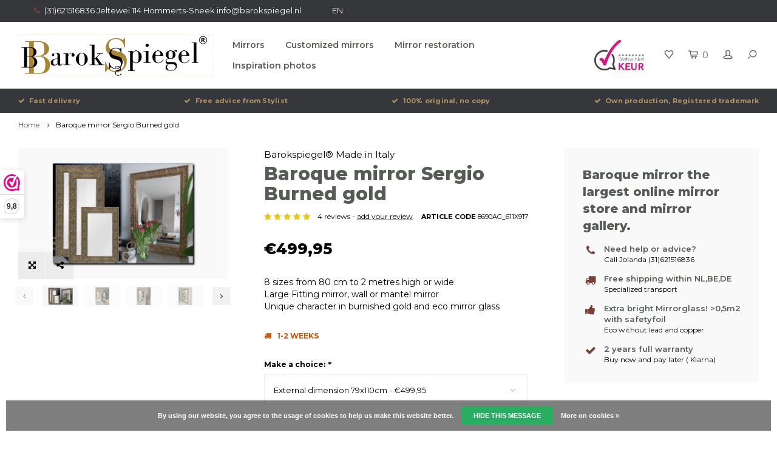

--- FILE ---
content_type: text/html;charset=utf-8
request_url: https://www.barokspiegel.nl/en/mirror-sergio-burned-gold.html
body_size: 13372
content:
<!DOCTYPE html>
<html lang="en">
  <head>
    
        
    <meta charset="utf-8"/>
<!-- [START] 'blocks/head.rain' -->
<!--

  (c) 2008-2026 Lightspeed Netherlands B.V.
  http://www.lightspeedhq.com
  Generated: 22-01-2026 @ 09:02:26

-->
<link rel="canonical" href="https://www.barokspiegel.nl/en/mirror-sergio-burned-gold.html"/>
<link rel="alternate" href="https://www.barokspiegel.nl/en/index.rss" type="application/rss+xml" title="New products"/>
<link href="https://cdn.webshopapp.com/assets/cookielaw.css?2025-02-20" rel="stylesheet" type="text/css"/>
<meta name="robots" content="noodp,noydir"/>
<meta name="google-site-verification" content="61C5DIHjRENuyDouUtm7Gn45GWqN30JxOM6a2qXFE9U"/>
<meta property="og:url" content="https://www.barokspiegel.nl/en/mirror-sergio-burned-gold.html?source=facebook"/>
<meta property="og:site_name" content="baroquemirror.co.uk"/>
<meta property="og:title" content="Baroque mirror Sergio Burned gold"/>
<meta property="og:description" content="Large wall or mantel mirror in 8 sizes from 80 cm to 2 metres high or wide! Unique character in the colour burnt gold and eco glass Free delivery NL"/>
<meta property="og:image" content="https://cdn.webshopapp.com/shops/259644/files/357480550/barokspiegel-made-in-italy-baroque-mirror-sergio-b.jpg"/>
<script>
<meta name="p:domain_verify" content="bac7ad9c5faac7b91ef815067f06f65e"/>
</script>
<script>
(function(w,d,s,l,i){w[l]=w[l]||[];w[l].push({'gtm.start':
new Date().getTime(),event:'gtm.js'});var f=d.getElementsByTagName(s)[0],
j=d.createElement(s),dl=l!='dataLayer'?'&l='+l:'';j.async=true;j.src=
'https://www.googletagmanager.com/gtm.js?id='+i+dl;f.parentNode.insertBefore(j,f);
})(window,document,'script','dataLayer','GTM-W5P2TK3');
</script>
<script src="https://www.googletagmanager.com/gtag/js?id=AW-990431006"></script>
<script>
<script type="text/javascript">
        (function(e,t,o,n,p,r,i){e.visitorGlobalObjectAlias=n;e[e.visitorGlobalObjectAlias]=e[e.visitorGlobalObjectAlias]||function(){(e[e.visitorGlobalObjectAlias].q=e[e.visitorGlobalObjectAlias].q||[]).push(arguments)};e[e.visitorGlobalObjectAlias].l=(new Date).getTime();r=t.createElement("script");r.src=o;r.async=true;i=t.getElementsByTagName("script")[0];i.parentNode.insertBefore(r,i)})(window,document,"https://diffuser-cdn.app-us1.com/diffuser/diffuser.js","vgo");
        vgo('setAccount', '1002364158');
        vgo('setTrackByDefault', true);

        vgo('process');
</script>
</script>
<script src="https://www.powr.io/powr.js?external-type=lightspeed"></script>
<script src="https://app.dmws.plus/shop-assets/259644/dmws-plus-loader.js?id=16e182e4b60ae0140c76e575c102f91e"></script>
<!--[if lt IE 9]>
<script src="https://cdn.webshopapp.com/assets/html5shiv.js?2025-02-20"></script>
<![endif]-->
<!-- [END] 'blocks/head.rain' -->
    <title>Baroque mirror Sergio Burned gold - baroquemirror.co.uk</title>
    <meta name="description" content="Large wall or mantel mirror in 8 sizes from 80 cm to 2 metres high or wide! Unique character in the colour burnt gold and eco glass Free delivery NL" />
    <meta name="keywords" content="Barokspiegel®, Made, in, Italy, Baroque, mirror, Sergio, Burned, gold, Mirror shop, online mirror shop, beautiful mirror, baroque mirror, modern mirror, online mirror, large mirror, classic mirror, Venetian mirror" />
    <meta http-equiv="X-UA-Compatible" content="IE=edge,chrome=1">
    <meta name="viewport" content="width=device-width, initial-scale=1.0">
    <meta name="apple-mobile-web-app-capable" content="yes">
    <meta name="apple-mobile-web-app-status-bar-style" content="black">
    <meta property="fb:app_id" content="966242223397117"/>
    <meta name="viewport" content="width=device-width, initial-scale=1, maximum-scale=1, user-scalable=0"/>

    <link rel="shortcut icon" href="https://cdn.webshopapp.com/shops/259644/themes/150191/v/1303227/assets/favicon.ico?20220509082029" type="image/x-icon" />
    <link href='//fonts.googleapis.com/css?family=Montserrat:400,300,500,600,700,800,900' rel='stylesheet' type='text/css'>
    <link href='//fonts.googleapis.com/css?family=Montserrat:400,300,500,600,700,800,900' rel='stylesheet' type='text/css'>
    <link rel="stylesheet" href="https://cdn.webshopapp.com/shops/259644/themes/150191/assets/bootstrap.css?20251015140318" />
    <link rel="stylesheet" href="https://cdn.webshopapp.com/shops/259644/themes/150191/assets/font-awesome-min.css?20251015140318" />
    <link rel="stylesheet" href="https://cdn.webshopapp.com/shops/259644/themes/150191/assets/sm-icons.css?20251015140318" />  
    <link rel="stylesheet" href="https://cdn.webshopapp.com/shops/259644/themes/150191/assets/owl-carousel-min.css?20251015140318" />  
    <link rel="stylesheet" href="https://cdn.webshopapp.com/shops/259644/themes/150191/assets/semantic.css?20251015140318" />  
    <link rel="stylesheet" href="https://cdn.webshopapp.com/shops/259644/themes/150191/assets/jquery-fancybox-min.css?20251015140318" /> 
    <link rel="stylesheet" href="https://cdn.webshopapp.com/shops/259644/themes/150191/assets/style.css?20251015140318" /> 
    <link rel="stylesheet" href="https://cdn.webshopapp.com/shops/259644/themes/150191/assets/settings.css?20251015140318" />  
    <link rel="stylesheet" href="https://cdn.webshopapp.com/assets/gui-2-0.css?2025-02-20" />
    <link rel="stylesheet" href="https://cdn.webshopapp.com/assets/gui-responsive-2-0.css?2025-02-20" />   
    <link rel="stylesheet" href="https://cdn.webshopapp.com/shops/259644/themes/150191/assets/custom.css?20251015140318" />

    <script src="https://cdn.webshopapp.com/assets/jquery-1-9-1.js?2025-02-20"></script>
    <script src="https://cdn.webshopapp.com/assets/jquery-ui-1-10-1.js?2025-02-20"></script>
    <script src="https://cdn.webshopapp.com/shops/259644/themes/150191/assets/jquery-touch.js?20251015140318"></script>
   
    <script src="https://cdn.webshopapp.com/shops/259644/themes/150191/assets/bootstrap.js?20251015140318"></script>
    <script src="https://cdn.webshopapp.com/shops/259644/themes/150191/assets/owl-carousel-min.js?20251015140318"></script>
    <script src="https://cdn.webshopapp.com/shops/259644/themes/150191/assets/semantic.js?20251015140318"></script>
    <script src="https://cdn.webshopapp.com/shops/259644/themes/150191/assets/jquery-fancybox-min.js?20251015140318"></script>
    <script src="https://cdn.webshopapp.com/shops/259644/themes/150191/assets/moment.js?20251015140318"></script>  
    <script src="https://cdn.webshopapp.com/shops/259644/themes/150191/assets/js-cookie.js?20251015140318"></script>
    <script src="https://cdn.webshopapp.com/shops/259644/themes/150191/assets/jquery-countdown-min.js?20251015140318"></script>
    <script src="https://cdn.webshopapp.com/shops/259644/themes/150191/assets/global.js?20251015140318"></script>
    
    <script src="https://cdn.webshopapp.com/shops/259644/themes/150191/assets/jcarousel.js?20251015140318"></script>
    <script src="https://cdn.webshopapp.com/assets/gui.js?2025-02-20"></script>
    <script src="https://cdn.webshopapp.com/assets/gui-responsive-2-0.js?2025-02-20"></script>
    
        
    
    <!--[if lt IE 9]>
    <link rel="stylesheet" href="https://cdn.webshopapp.com/shops/259644/themes/150191/assets/style-ie.css?20251015140318" />
    <![endif]-->
  </head>
  <body >
   
         
   <div itemscope itemtype="http://schema.org/BreadcrumbList">
	<div itemprop="itemListElement" itemscope itemtype="http://schema.org/ListItem">
    <a itemprop="item" href="https://www.barokspiegel.nl/en/"><span itemprop="name" content="Home"></span></a>
    <meta itemprop="position" content="1" />
  </div>
    	<div itemprop="itemListElement" itemscope itemtype="http://schema.org/ListItem">
      <a itemprop="item" href="https://www.barokspiegel.nl/en/mirror-sergio-burned-gold.html"><span itemprop="name" content="Baroque mirror Sergio Burned gold"></span></a>
      <meta itemprop="position" content="2" />
    </div>
  </div>

<div itemscope itemtype="https://schema.org/Product">
  <meta itemprop="name" content="Barokspiegel® Made in Italy Baroque mirror Sergio Burned gold">
  <meta itemprop="brand" content="Barokspiegel® Made in Italy" />  <meta itemprop="description" content="8 sizes from 80 cm to 2 metres high or wide.<br />
Large Fitting mirror, wall or mantel mirror<br />
Unique character in burnished gold and eco mirror glass" />  <meta itemprop="image" content="https://cdn.webshopapp.com/shops/259644/files/357480550/300x250x2/barokspiegel-made-in-italy-baroque-mirror-sergio-b.jpg" />  
  <meta itemprop="gtin13" content="7442909618680" />  <meta itemprop="mpn" content="8690ag_611x917" />    <div itemprop="offers" itemscope itemtype="https://schema.org/Offer">
    <meta itemprop="priceCurrency" content="EUR">
    <meta itemprop="price" content="499.95" />
    <meta itemprop="itemCondition" itemtype="https://schema.org/OfferItemCondition" content="https://schema.org/NewCondition"/>
   	     
     <div itemprop="aggregateRating" itemscope itemtype="https://schema.org/AggregateRating">
     <meta itemprop="worstRating" content="1"/>
     <meta itemprop="bestRating" content="5"/>
     <meta itemprop="ratingValue" content="5">
     <meta itemprop="reviewCount" content="4">
     </div>
      </div>
</div>
   <div class="cart-overlay cart"></div>

<div class="cart-side cart">
  <div class="cart-inner">
    
    <div class="cart-title-wrap">
      <div class="cart-title">
        <div class="align">
          <div class="title title-font align-middle">Cart</div>
          <div class="items text-right align-middle"><span class="item-qty">0</span> items</div>
        </div>
      </div>
      <div class="close-cart">
        <div class="align align-100">
          <div class="align-middle">
            <i class="fa fa-close"></i></div>
          </div>
        </div>
    </div>
    
    <div class="cart-body">
      
        
      <div class="no-cart-products">No products found...</div>
      
    </div>
    
        
  </div>
</div>   <div class="cart-overlay wishlist"></div>

<div class="cart-side wishlist">
  <div class="cart-inner">
    
    <div class="cart-title-wrap">
      <div class="cart-title">
        <div class="align">
          <div class="title title-font align-middle">Wishlist</div>
          <div class="items text-right align-middle"><span class="item-qty"></span> items</div>
        </div>
      </div>
      <div class="close-cart">
        <div class="align align-100">
          <div class="align-middle">
            <i class="fa fa-close"></i></div>
          </div>
        </div>
    </div>
    
    <div class="cart-body">
      
      <div class="cart-products">
        <table>
          
        </table>
      </div>
      
            <div class="no-cart-products">You need to be logged in to use this feature...</div>
            
    </div>
    
  </div>
</div>   <div class="mobile-menu-overlay menu"></div>

<div class="mobile-menu cart">
  <div class="mobile-menu-inner">
    
  <div class="logo large align-middle">
    <a href="https://www.barokspiegel.nl/en/">
            <img src="https://cdn.webshopapp.com/shops/259644/themes/150191/v/1313206/assets/mobile-menu-logo.png?20220515104124" alt="baroquemirror.co.uk">
          </a>
  </div>
  
    <ul class="sub-menu">
              	<li>
        	<a href="#login-popup" data-fancybox><i class="fa fa-user before"></i>Login</a>
        </li>
            </ul>
    
   <ul>
          <li class=""><a class="normal-link" href="https://www.barokspiegel.nl/en/mirrors/"><i class="fa fa-circle-o before"></i>Mirrors</a><span class="more-cats"><i class="fa fa-angle-right"></i></span>              <ul class="">
                    <li class=""><a class="normal-link" href="https://www.barokspiegel.nl/en/mirrors/big-mirrors/">Big Mirrors</a><span class="more-cats"><i class="fa fa-angle-right"></i></span>
                          <ul class="">
                                <li class=""><a class="normal-link" href="https://www.barokspiegel.nl/en/mirrors/big-mirrors/silver-mirrors/">Silver Mirrors</a></li>
                                <li class=""><a class="normal-link" href="https://www.barokspiegel.nl/en/mirrors/big-mirrors/golden-mirrors/">Golden mirrors</a></li>
                                <li class=""><a class="normal-link" href="https://www.barokspiegel.nl/en/mirrors/big-mirrors/black-mirrors/">Black mirrors</a></li>
                                <li class=""><a class="normal-link" href="https://www.barokspiegel.nl/en/mirrors/big-mirrors/white-mirrors/">White mirrors</a></li>
                              </ul>
            
          </li>
                    <li class=""><a class="normal-link" href="https://www.barokspiegel.nl/en/mirrors/baroque-mirrors/">Baroque mirrors</a>
            
          </li>
                    <li class=""><a class="normal-link" href="https://www.barokspiegel.nl/en/mirrors/modern-mirrors/">Modern Mirrors</a><span class="more-cats"><i class="fa fa-angle-right"></i></span>
                          <ul class="">
                                <li class=""><a class="normal-link" href="https://www.barokspiegel.nl/en/mirrors/modern-mirrors/design-mirrors/">Design Mirrors</a></li>
                                <li class=""><a class="normal-link" href="https://www.barokspiegel.nl/en/mirrors/modern-mirrors/brocant-mirrors/">Brocant mirrors</a></li>
                              </ul>
            
          </li>
                    <li class=""><a class="normal-link" href="https://www.barokspiegel.nl/en/mirrors/venetian-mirrors/">Venetian mirrors</a><span class="more-cats"><i class="fa fa-angle-right"></i></span>
                          <ul class="">
                                <li class=""><a class="normal-link" href="https://www.barokspiegel.nl/en/mirrors/venetian-mirrors/sidetable-wandconsoles/">Sidetable &amp; Wandconsoles</a></li>
                              </ul>
            
          </li>
                    <li class=""><a class="normal-link" href="https://www.barokspiegel.nl/en/mirrors/mirrors-in-stock/">Mirrors in stock</a>
            
          </li>
                    <li class=""><a class="normal-link" href="https://www.barokspiegel.nl/en/mirrors/antique-and-old-mirrors/">Antique and Old Mirrors</a>
            
          </li>
                    <li class=""><a class="normal-link" href="https://www.barokspiegel.nl/en/mirrors/classical-mirrors/">Classical Mirrors</a>
            
          </li>
                    <li class=""><a class="normal-link" href="https://www.barokspiegel.nl/en/mirrors/exclusive-mirrors/">Exclusive mirrors</a>
            
          </li>
                    <li class=""><a class="normal-link" href="https://www.barokspiegel.nl/en/mirrors/sale/">Sale</a>
            
          </li>
                    <li class=""><a class="normal-link" href="https://www.barokspiegel.nl/en/mirrors/full-length-mirrors/">Full-Length Mirrors</a>
            
          </li>
                    <li class=""><a class="normal-link" href="https://www.barokspiegel.nl/en/mirrors/crested-and-arch-mirrors/">Crested and Arch Mirrors</a>
            
          </li>
                    <li class=""><a class="normal-link" href="https://www.barokspiegel.nl/en/mirrors/oval-and-round-mirrors/">Oval and Round Mirrors</a>
            
          </li>
                  </ul>
            </li>
          <li class=""><a class="normal-link" href="https://www.barokspiegel.nl/en/customized-mirrors/"><i class="fa fa-circle-o before"></i>Customized mirrors</a>            </li>
          <li class=""><a class="normal-link" href="https://www.barokspiegel.nl/en/mirror-restoration/"><i class="fa fa-circle-o before"></i>Mirror restoration</a>            </li>
          <li class=""><a class="normal-link" href="https://www.barokspiegel.nl/en/inspiration-photos/"><i class="fa fa-circle-o before"></i>Inspiration photos</a><span class="more-cats"><i class="fa fa-angle-right"></i></span>              <ul class="">
                    <li class=""><a class="normal-link" href="https://www.barokspiegel.nl/en/inspiration-photos/locations/">Locations</a><span class="more-cats"><i class="fa fa-angle-right"></i></span>
                          <ul class="">
                                <li class=""><a class="normal-link" href="https://www.barokspiegel.nl/en/inspiration-photos/locations/toilet-mirror-for-the-toilet/">Toilet mirror for the toilet</a></li>
                                <li class=""><a class="normal-link" href="https://www.barokspiegel.nl/en/inspiration-photos/locations/mirror-door/">mirror-door</a></li>
                                <li class=""><a class="normal-link" href="https://www.barokspiegel.nl/en/inspiration-photos/locations/hallway-mirrors/">Hallway mirrors</a></li>
                                <li class=""><a class="normal-link" href="https://www.barokspiegel.nl/en/inspiration-photos/locations/bedroom-mirrors/">Bedroom mirrors</a></li>
                                <li class=""><a class="normal-link" href="https://www.barokspiegel.nl/en/inspiration-photos/locations/livingroom-mirrors/">Livingroom mirrors</a></li>
                                <li class=""><a class="normal-link" href="https://www.barokspiegel.nl/en/inspiration-photos/locations/bathroom-mirrors/">Bathroom mirrors</a></li>
                                <li class=""><a class="normal-link" href="https://www.barokspiegel.nl/en/inspiration-photos/locations/mirror-childrens-room/">Mirror children&#039;s room</a></li>
                                <li class=""><a class="normal-link" href="https://www.barokspiegel.nl/en/inspiration-photos/locations/mirror-public-areas/">Mirror public areas</a></li>
                              </ul>
            
          </li>
                    <li class=""><a class="normal-link" href="https://www.barokspiegel.nl/en/inspiration-photos/mirror-types/">Mirror types</a><span class="more-cats"><i class="fa fa-angle-right"></i></span>
                          <ul class="">
                                <li class=""><a class="normal-link" href="https://www.barokspiegel.nl/en/inspiration-photos/mirror-types/rectangular-mirrors/">rectangular mirrors</a></li>
                                <li class=""><a class="normal-link" href="https://www.barokspiegel.nl/en/inspiration-photos/mirror-types/wall-mirror/">Wall mirror</a></li>
                                <li class=""><a class="normal-link" href="https://www.barokspiegel.nl/en/inspiration-photos/mirror-types/fireplace-mirrors/">Fireplace mirrors</a></li>
                                <li class=""><a class="normal-link" href="https://www.barokspiegel.nl/en/inspiration-photos/mirror-types/floor-mirrors/">Floor mirrors</a></li>
                                <li class=""><a class="normal-link" href="https://www.barokspiegel.nl/en/inspiration-photos/mirror-types/full-length-mirrors/">Full-length mirrors</a></li>
                                <li class=""><a class="normal-link" href="https://www.barokspiegel.nl/en/inspiration-photos/mirror-types/console-mirror/">Console mirror</a></li>
                                <li class=""><a class="normal-link" href="https://www.barokspiegel.nl/en/inspiration-photos/mirror-types/quality-mirrors/">Quality mirrors</a></li>
                                <li class=""><a class="normal-link" href="https://www.barokspiegel.nl/en/inspiration-photos/mirror-types/tinted-mirror-glass-bronze-grey-or-antique/">Tinted mirror glass bronze, grey or antique</a></li>
                              </ul>
            
          </li>
                    <li class=""><a class="normal-link" href="https://www.barokspiegel.nl/en/inspiration-photos/living-styles/">Living styles</a><span class="more-cats"><i class="fa fa-angle-right"></i></span>
                          <ul class="">
                                <li class=""><a class="normal-link" href="https://www.barokspiegel.nl/en/inspiration-photos/living-styles/modern-mirrors/">Modern mirrors</a></li>
                                <li class=""><a class="normal-link" href="https://www.barokspiegel.nl/en/inspiration-photos/living-styles/chic-mirrors/">Chic mirrors</a></li>
                                <li class=""><a class="normal-link" href="https://www.barokspiegel.nl/en/inspiration-photos/living-styles/rustic-mirrors/">Rustic mirrors</a></li>
                                <li class=""><a class="normal-link" href="https://www.barokspiegel.nl/en/inspiration-photos/living-styles/ornamental-mirrors/">ornamental mirrors </a></li>
                                <li class=""><a class="normal-link" href="https://www.barokspiegel.nl/en/inspiration-photos/living-styles/tough-mirrors/">Tough mirrors</a></li>
                                <li class=""><a class="normal-link" href="https://www.barokspiegel.nl/en/inspiration-photos/living-styles/french-style/">French style</a></li>
                                <li class=""><a class="normal-link" href="https://www.barokspiegel.nl/en/inspiration-photos/living-styles/italian-style/">Italian style</a></li>
                                <li class=""><a class="normal-link" href="https://www.barokspiegel.nl/en/inspiration-photos/living-styles/mirrors-english-style/">Mirrors English Style</a></li>
                                <li class=""><a class="normal-link" href="https://www.barokspiegel.nl/en/inspiration-photos/living-styles/mirrors-portuguese-living-style/">Mirrors Portuguese living style</a></li>
                              </ul>
            
          </li>
                    <li class=""><a class="normal-link" href="https://www.barokspiegel.nl/en/inspiration-photos/favorite-mirrors/">Favorite mirrors</a><span class="more-cats"><i class="fa fa-angle-right"></i></span>
                          <ul class="">
                                <li class=""><a class="normal-link" href="https://www.barokspiegel.nl/en/inspiration-photos/favorite-mirrors/mirror-specials/">Mirror Specials</a></li>
                                <li class=""><a class="normal-link" href="https://www.barokspiegel.nl/en/inspiration-photos/favorite-mirrors/cheap-mirrors/">Cheap mirrors</a></li>
                                <li class=""><a class="normal-link" href="https://www.barokspiegel.nl/en/inspiration-photos/favorite-mirrors/new-collection-2023/">New Collection 2023</a></li>
                              </ul>
            
          </li>
                    <li class=""><a class="normal-link" href="https://www.barokspiegel.nl/en/inspiration-photos/business-furnishings/">Business furnishings</a><span class="more-cats"><i class="fa fa-angle-right"></i></span>
                          <ul class="">
                                <li class=""><a class="normal-link" href="https://www.barokspiegel.nl/en/inspiration-photos/business-furnishings/hairstudio-mirrors/">Hairstudio mirrors</a></li>
                                <li class=""><a class="normal-link" href="https://www.barokspiegel.nl/en/inspiration-photos/business-furnishings/mirrors-in-shops/">Mirrors in shops</a></li>
                                <li class=""><a class="normal-link" href="https://www.barokspiegel.nl/en/inspiration-photos/business-furnishings/dressing-room-mirror/">Dressing room mirror</a></li>
                                <li class=""><a class="normal-link" href="https://www.barokspiegel.nl/en/inspiration-photos/business-furnishings/mirrors-for-projects/">Mirrors for projects</a></li>
                              </ul>
            
          </li>
                  </ul>
            </li>
                </ul>
    
    <ul class="sub-menu">
            <li>
        <a href="javascript:;"><i class="fa fa-flag before"></i>English</a><span class="more-cats"><i class="fa fa-angle-right"></i></span>
        <ul>
        	          <li><a href="https://www.barokspiegel.nl/nl/">Nederlands</a></li>
                    <li><a href="https://www.barokspiegel.nl/de/">Deutsch</a></li>
                    <li><a href="https://www.barokspiegel.nl/en/">English</a></li>
                  </ul>
      </li>
                              <li>
      	        <a href="#login-popup" data-fancybox>
                  <i class="fa fa-heart-o before"></i> Wishlist
        </a>
      </li>
          </ul>
    
    
    	
  </div>
</div>   <div id="login-popup">
  
<div class="col">
  <div class="title-wrap">
    <div class="title title-font">Login</div>
    <div class="subtitle">Log in if you have an account</div>
  </div>
<form class="formLogin" id="formLogin" action="https://www.barokspiegel.nl/en/account/loginPost/?return=https%3A%2F%2Fwww.barokspiegel.nl%2Fen%2Fmirror-sergio-burned-gold.html" method="post">
  <input type="hidden" name="key" value="70fd9b4751942bc1e4646d711eb01516" />
  <input type="hidden" name="type" value="login" />
  <input type="text" name="email" id="formLoginEmail" value="" placeholder="Email address" />
  <input type="password" name="password" id="formLoginPassword" value="" placeholder="Password"/>
  <div class="buttons">
      <a class="btn" href="#" onclick="$('#formLogin').submit(); return false;" title="Login">Login</a>
       <a class="forgot-pw" href="https://www.barokspiegel.nl/en/account/password/">Forgot your password?</a>
  </div>
  </form>
  </div>
  
  <div class="col last">
      <div class="title-wrap">
        <div class="title title-font">Register</div>
        <div class="subtitle">By creating an account with our store, you will be able to move through the checkout process faster, store multiple addresses, view and track your orders in your account, and more.</div>
        <div class="buttons">
          <a class="btn" href="https://www.barokspiegel.nl/en/account/register/" title="Create an account">Create an account</a>
      </div>
      </div>
    </div>
  
</div>
<header id="header" class="menu-in-header">
  
    <div class="topbar body-wrap">
    <div class="container-wide">
      <div class="align">
        
        <div class="align-middle text-left">
          <ul><li class="phone"><span class="inner"><i class="fa fa-phone left-icon"></i>(31)621516836 Jeltewei 114 Hommerts-Sneek   <a href="/cdn-cgi/l/email-protection" class="__cf_email__" data-cfemail="aac3c4ccc5eac8cbd8c5c1d9dac3cfcdcfc684c4c6">[email&#160;protected]</a></span></li><li class="hidden-xs"><a href="javascript:;">EN<i class="fa fa-angle-down right-icon arrow"></i></a><ul><li><a href="https://www.barokspiegel.nl/nl/go/product/118234284">NL</a></li><li><a href="https://www.barokspiegel.nl/de/go/product/118234284">DE</a></li><li><a href="https://www.barokspiegel.nl/en/go/product/118234284">EN</a></li></ul></li></ul>        </div>
        
        <div class="align-middle text-right">
                  </div>

      </div>
    </div>
  </div>
    
  <div class="main-header body-wrap">
    <div class="container-wide">
      <div class="align">
        
        <div class="menu-button align-middle hidden-md hidden-lg">
          <a class="open-menu">
            <ul>
              <li></li>
              <li></li>
              <li></li>
              <li>menu</li>
            </ul>
          </a>
        </div>
        
        <div class="logo large align-middle">
          <a href="https://www.barokspiegel.nl/en/">
                        <img src="https://cdn.webshopapp.com/shops/259644/themes/150191/v/1289531/assets/logo.png?20220429155803" alt="baroquemirror.co.uk">
                      </a>
        </div>
        
                <div class="main-menu align-middle hidden-sm hidden-xs">
          <ul>
                        <li class=""><a href="https://www.barokspiegel.nl/en/mirrors/">Mirrors</a></li>
                        <li class=""><a href="https://www.barokspiegel.nl/en/customized-mirrors/">Customized mirrors</a></li>
                        <li class=""><a href="https://www.barokspiegel.nl/en/mirror-restoration/">Mirror restoration</a></li>
                        <li class=""><a href="https://www.barokspiegel.nl/en/inspiration-photos/">Inspiration photos</a></li>
                                              </ul>
        </div>
                
                <div class="hallmark medium align-middle text-center hidden-sm hidden-xs">
          <div class="hallmark-wrap">
            <a href="" target=_blank>
                                          <img src="https://cdn.webshopapp.com/shops/259644/themes/150191/assets/webwinkel-keur.png?20251015140318" title="Hallmark" alt="Hallmark">
                          </a>
          </div>
        </div>
                
        <div class="icons align-middle text-right">
          <ul>
                        <li class="wishlist-header hidden-xs" title="Wishlist">
                            <a href="#login-popup" data-fancybox>
                              <span class="icon"><i class="sm-icon sm-heart"></i></span>
                <span class="text hidden"></span>
              </a>
            </li>
                        <li class="cart-header" title="Cart">
              <a class="open-cart" href="javascript:;">
                <span class="icon"><i class="sm-icon sm-cart"></i></span>
                <span class="text">0</span>
              </a>
            </li>
            <li class="account-header hidden-xs" title="My account">
                            <a href="#login-popup" data-fancybox>
                <span class="icon"><i class="sm-icon sm-user-outline"></i></span>
              </a>
                          </li>
            <li class="" title="Search">
              <a class="open-search" href="javascript:;">
                <span class="icon"><i class="sm-icon sm-zoom"></i></span>
              </a>
            </li>
          </ul>
        </div>
          
      </div>
    </div>
    
    <div class="search-bar">
      <form action="https://www.barokspiegel.nl/en/search/" method="get" id="formSearch">
        <div class="container-wide relative">
          <input type="text" name="q" autocomplete="off"  value="" placeholder="Search..."/>
          <span onclick="$('#formSearch').submit();" title="Search" class="icon"><i class="sm-icon sm-zoom"></i></span>
        </div>
        
        <div class="autocomplete">
          <div class="container-wide">
            <div class="search-products products-livesearch row"></div>
            <div class="more"><a href="#">View all results <span>(0)</span></a></div>
            <div class="notfound">No products found...</div>
          </div>
        </div>
      </form>
    </div>
    
  </div>
    
      
        <div class="header-usp body-wrap">
      <div class="search-overlay"></div>
      <div class="container-wide">
        <ul>
          <li><a href="https://www.barokspiegel.nl/en/service/shipping-returns/"><i class="fa fa-check"></i>Fast delivery</a></li>
          <li><a href="https://www.barokspiegel.nl/en/service/spiegel-stylist/"><i class="fa fa-check"></i>Free advice from Stylist</a></li>
          <li><a href="https://www.barokspiegel.nl/en/service/about/"><i class="fa fa-check"></i>100% original, no copy</a></li>
          <li><a href="https://www.barokspiegel.nl/en/usp_4_url/"><i class="fa fa-check"></i>Own production, Registered trademark</a></li>
        </ul>
      </div>
    </div>
      
</header>    
    <main class="body-wrap">
      <div class="search-overlay"></div>
      <div class="main-content">
        
        
  



<div id="share-popup">
  <div class="title-wrap">
    <div class="title title-font">Share</div>
    <div class="subtitle">Share this product</div>
  </div>
  <ul><li><a href="https://www.facebook.com/sharer/sharer.php?u=https://www.barokspiegel.nl/en/mirror-sergio-burned-gold.html" class="social facebook" target="_blank"><i class="fa fa-facebook"></i></a></li><li><a href="https://twitter.com/home?status=Baroque mirror Sergio Burned gold%20-%20mirror-sergio-burned-gold.html" class="social twitter" target="_blank"><i class="fa fa-twitter"></i></a></li><li><a href="https://pinterest.com/pin/create/button/?url=https://www.barokspiegel.nl/en/mirror-sergio-burned-gold.html&media=https://cdn.webshopapp.com/shops/259644/files/357480550/image.jpg&description=8 sizes from 80 cm to 2 metres high or wide.<br />
Large Fitting mirror, wall or mantel mirror<br />
Unique character in burnished gold and eco mirror glass" class="social pinterest" target="_blank"><i class="fa fa-pinterest"></i></a></li></ul></div>

<div id="review-popup">
  <div class="title-wrap">
    <div class="title title-font">Add your review</div>
    <div class="subtitle">Review Baroque mirror Sergio Burned gold</div>
  </div>
  <form action="https://www.barokspiegel.nl/en/account/reviewPost/118234284/" method="post">
  	<input type="hidden" name="key" value="70fd9b4751942bc1e4646d711eb01516">
    <input type="text" name="name" value="" placeholder="Name" class="required">
    <select id="gui-form-score" name="score">
      <option value="1">1 Star</option>
      <option value="2">2 Stars</option>
      <option value="3">3 Stars</option>
      <option value="4">4 Stars</option>
      <option value="5" selected="selected">5 Stars</option>
  	</select>
    <textarea name="review" placeholder="Review" class="required"></textarea>
    <div class="button">
    	<a class="btn submit-form" href="javascript:;">Save</a>
    </div>
  </form>
</div>

<div id="productpage">
  <div class="container-wide">
    
  	<div class="breadcrumbs">
      <a href="https://www.barokspiegel.nl/en/" title="Home">Home</a>
           	<i class="fa fa-angle-right"></i><a class="last" href="https://www.barokspiegel.nl/en/mirror-sergio-burned-gold.html">Baroque mirror Sergio Burned gold</a>
          </div>  
    
    <div class="row">
      
      <div class="productpage-col with-usp">
      	<div class="row">
        
          <div class="col-sm-6 col-md-5 col-lg-5">
            <div class="product-images-block">
              <div id="product-images" class="owl-carousel owl-theme gray-bg">
                                <div class="item">
                  <a href="https://cdn.webshopapp.com/shops/259644/files/357480550/image.jpg" data-fancybox="product-images2">
                    <div class="image">
                        <img src="https://cdn.webshopapp.com/shops/259644/files/357480550/1000x750x2/barokspiegel-made-in-italy-baroque-mirror-sergio-b.jpg">
                    </div>
                  </a>
                  <ul class="product-actions"><li><a href="https://cdn.webshopapp.com/shops/259644/files/357480550/image.jpg" data-fancybox="product-images" data-toggle="tooltip" data-placement="top" title="Zoom"><i class="fa fa-arrows-alt"></i></a></li><li><a href="#share-popup" data-fancybox data-toggle="tooltip" data-placement="top" title="Share this product"><i class="fa fa-share-alt"></i></a></li></ul> 
                </div>
                                <div class="item">
                  <a href="https://cdn.webshopapp.com/shops/259644/files/455702137/image.jpg" data-fancybox="product-images2">
                    <div class="image">
                        <img src="https://cdn.webshopapp.com/shops/259644/files/455702137/1000x750x2/barokspiegel-made-in-italy-baroque-mirror-sergio-b.jpg">
                    </div>
                  </a>
                  <ul class="product-actions"><li><a href="https://cdn.webshopapp.com/shops/259644/files/455702137/image.jpg" data-fancybox="product-images" data-toggle="tooltip" data-placement="top" title="Zoom"><i class="fa fa-arrows-alt"></i></a></li><li><a href="#share-popup" data-fancybox data-toggle="tooltip" data-placement="top" title="Share this product"><i class="fa fa-share-alt"></i></a></li></ul> 
                </div>
                                <div class="item">
                  <a href="https://cdn.webshopapp.com/shops/259644/files/455702117/image.jpg" data-fancybox="product-images2">
                    <div class="image">
                        <img src="https://cdn.webshopapp.com/shops/259644/files/455702117/1000x750x2/barokspiegel-made-in-italy-baroque-mirror-sergio-b.jpg">
                    </div>
                  </a>
                  <ul class="product-actions"><li><a href="https://cdn.webshopapp.com/shops/259644/files/455702117/image.jpg" data-fancybox="product-images" data-toggle="tooltip" data-placement="top" title="Zoom"><i class="fa fa-arrows-alt"></i></a></li><li><a href="#share-popup" data-fancybox data-toggle="tooltip" data-placement="top" title="Share this product"><i class="fa fa-share-alt"></i></a></li></ul> 
                </div>
                                <div class="item">
                  <a href="https://cdn.webshopapp.com/shops/259644/files/418111670/image.jpg" data-fancybox="product-images2">
                    <div class="image">
                        <img src="https://cdn.webshopapp.com/shops/259644/files/418111670/1000x750x2/barokspiegel-made-in-italy-baroque-mirror-sergio-b.jpg">
                    </div>
                  </a>
                  <ul class="product-actions"><li><a href="https://cdn.webshopapp.com/shops/259644/files/418111670/image.jpg" data-fancybox="product-images" data-toggle="tooltip" data-placement="top" title="Zoom"><i class="fa fa-arrows-alt"></i></a></li><li><a href="#share-popup" data-fancybox data-toggle="tooltip" data-placement="top" title="Share this product"><i class="fa fa-share-alt"></i></a></li></ul> 
                </div>
                                <div class="item">
                  <a href="https://cdn.webshopapp.com/shops/259644/files/368264924/image.jpg" data-fancybox="product-images2">
                    <div class="image">
                        <img src="https://cdn.webshopapp.com/shops/259644/files/368264924/1000x750x2/barokspiegel-made-in-italy-baroque-mirror-sergio-b.jpg">
                    </div>
                  </a>
                  <ul class="product-actions"><li><a href="https://cdn.webshopapp.com/shops/259644/files/368264924/image.jpg" data-fancybox="product-images" data-toggle="tooltip" data-placement="top" title="Zoom"><i class="fa fa-arrows-alt"></i></a></li><li><a href="#share-popup" data-fancybox data-toggle="tooltip" data-placement="top" title="Share this product"><i class="fa fa-share-alt"></i></a></li></ul> 
                </div>
                                <div class="item">
                  <a href="https://cdn.webshopapp.com/shops/259644/files/455702149/image.jpg" data-fancybox="product-images2">
                    <div class="image">
                        <img src="https://cdn.webshopapp.com/shops/259644/files/455702149/1000x750x2/barokspiegel-made-in-italy-baroque-mirror-sergio-b.jpg">
                    </div>
                  </a>
                  <ul class="product-actions"><li><a href="https://cdn.webshopapp.com/shops/259644/files/455702149/image.jpg" data-fancybox="product-images" data-toggle="tooltip" data-placement="top" title="Zoom"><i class="fa fa-arrows-alt"></i></a></li><li><a href="#share-popup" data-fancybox data-toggle="tooltip" data-placement="top" title="Share this product"><i class="fa fa-share-alt"></i></a></li></ul> 
                </div>
                                <div class="item">
                  <a href="https://cdn.webshopapp.com/shops/259644/files/455702171/image.jpg" data-fancybox="product-images2">
                    <div class="image">
                        <img src="https://cdn.webshopapp.com/shops/259644/files/455702171/1000x750x2/barokspiegel-made-in-italy-baroque-mirror-sergio-b.jpg">
                    </div>
                  </a>
                  <ul class="product-actions"><li><a href="https://cdn.webshopapp.com/shops/259644/files/455702171/image.jpg" data-fancybox="product-images" data-toggle="tooltip" data-placement="top" title="Zoom"><i class="fa fa-arrows-alt"></i></a></li><li><a href="#share-popup" data-fancybox data-toggle="tooltip" data-placement="top" title="Share this product"><i class="fa fa-share-alt"></i></a></li></ul> 
                </div>
                                <div class="item">
                  <a href="https://cdn.webshopapp.com/shops/259644/files/455702173/image.jpg" data-fancybox="product-images2">
                    <div class="image">
                        <img src="https://cdn.webshopapp.com/shops/259644/files/455702173/1000x750x2/barokspiegel-made-in-italy-baroque-mirror-sergio-b.jpg">
                    </div>
                  </a>
                  <ul class="product-actions"><li><a href="https://cdn.webshopapp.com/shops/259644/files/455702173/image.jpg" data-fancybox="product-images" data-toggle="tooltip" data-placement="top" title="Zoom"><i class="fa fa-arrows-alt"></i></a></li><li><a href="#share-popup" data-fancybox data-toggle="tooltip" data-placement="top" title="Share this product"><i class="fa fa-share-alt"></i></a></li></ul> 
                </div>
                                <div class="item">
                  <a href="https://cdn.webshopapp.com/shops/259644/files/455702184/image.jpg" data-fancybox="product-images2">
                    <div class="image">
                        <img src="https://cdn.webshopapp.com/shops/259644/files/455702184/1000x750x2/barokspiegel-made-in-italy-baroque-mirror-sergio-b.jpg">
                    </div>
                  </a>
                  <ul class="product-actions"><li><a href="https://cdn.webshopapp.com/shops/259644/files/455702184/image.jpg" data-fancybox="product-images" data-toggle="tooltip" data-placement="top" title="Zoom"><i class="fa fa-arrows-alt"></i></a></li><li><a href="#share-popup" data-fancybox data-toggle="tooltip" data-placement="top" title="Share this product"><i class="fa fa-share-alt"></i></a></li></ul> 
                </div>
                                <div class="item">
                  <a href="https://cdn.webshopapp.com/shops/259644/files/455702192/image.jpg" data-fancybox="product-images2">
                    <div class="image">
                        <img src="https://cdn.webshopapp.com/shops/259644/files/455702192/1000x750x2/barokspiegel-made-in-italy-baroque-mirror-sergio-b.jpg">
                    </div>
                  </a>
                  <ul class="product-actions"><li><a href="https://cdn.webshopapp.com/shops/259644/files/455702192/image.jpg" data-fancybox="product-images" data-toggle="tooltip" data-placement="top" title="Zoom"><i class="fa fa-arrows-alt"></i></a></li><li><a href="#share-popup" data-fancybox data-toggle="tooltip" data-placement="top" title="Share this product"><i class="fa fa-share-alt"></i></a></li></ul> 
                </div>
                              </div>

              <div class="thumbs-row row">
                <div id="product-thumbs" class="owl-carousel owl-theme gray-bg hidden-xs">
                                    <div class="item">
                    <div class="thumb">
                      <div class="thumb-inner">
                        <img src="https://cdn.webshopapp.com/shops/259644/files/357480550/400x300x2/barokspiegel-made-in-italy-baroque-mirror-sergio-b.jpg">
                      </div>
                    </div>
                  </div>
                                    <div class="item">
                    <div class="thumb">
                      <div class="thumb-inner">
                        <img src="https://cdn.webshopapp.com/shops/259644/files/455702137/400x300x2/barokspiegel-made-in-italy-baroque-mirror-sergio-b.jpg">
                      </div>
                    </div>
                  </div>
                                    <div class="item">
                    <div class="thumb">
                      <div class="thumb-inner">
                        <img src="https://cdn.webshopapp.com/shops/259644/files/455702117/400x300x2/barokspiegel-made-in-italy-baroque-mirror-sergio-b.jpg">
                      </div>
                    </div>
                  </div>
                                    <div class="item">
                    <div class="thumb">
                      <div class="thumb-inner">
                        <img src="https://cdn.webshopapp.com/shops/259644/files/418111670/400x300x2/barokspiegel-made-in-italy-baroque-mirror-sergio-b.jpg">
                      </div>
                    </div>
                  </div>
                                    <div class="item">
                    <div class="thumb">
                      <div class="thumb-inner">
                        <img src="https://cdn.webshopapp.com/shops/259644/files/368264924/400x300x2/barokspiegel-made-in-italy-baroque-mirror-sergio-b.jpg">
                      </div>
                    </div>
                  </div>
                                    <div class="item">
                    <div class="thumb">
                      <div class="thumb-inner">
                        <img src="https://cdn.webshopapp.com/shops/259644/files/455702149/400x300x2/barokspiegel-made-in-italy-baroque-mirror-sergio-b.jpg">
                      </div>
                    </div>
                  </div>
                                    <div class="item">
                    <div class="thumb">
                      <div class="thumb-inner">
                        <img src="https://cdn.webshopapp.com/shops/259644/files/455702171/400x300x2/barokspiegel-made-in-italy-baroque-mirror-sergio-b.jpg">
                      </div>
                    </div>
                  </div>
                                    <div class="item">
                    <div class="thumb">
                      <div class="thumb-inner">
                        <img src="https://cdn.webshopapp.com/shops/259644/files/455702173/400x300x2/barokspiegel-made-in-italy-baroque-mirror-sergio-b.jpg">
                      </div>
                    </div>
                  </div>
                                    <div class="item">
                    <div class="thumb">
                      <div class="thumb-inner">
                        <img src="https://cdn.webshopapp.com/shops/259644/files/455702184/400x300x2/barokspiegel-made-in-italy-baroque-mirror-sergio-b.jpg">
                      </div>
                    </div>
                  </div>
                                    <div class="item">
                    <div class="thumb">
                      <div class="thumb-inner">
                        <img src="https://cdn.webshopapp.com/shops/259644/files/455702192/400x300x2/barokspiegel-made-in-italy-baroque-mirror-sergio-b.jpg">
                      </div>
                    </div>
                  </div>
                                  </div>
              </div>


            </div> 	
          </div>

          <div class="col-sm-6 col-md-7 col-lg-7">
            <div class="product-info main-product-info with-usp">

              <div class="top-info">
                                  <div class="product-brand"><a href="https://www.barokspiegel.nl/en/brands/barokspiegel-made-in-italy/">Barokspiegel® Made in Italy</a></div>
                                <h1 class="product-title">Baroque mirror Sergio Burned gold</h1>

                                <div class="stars-code">
                  <div class="align">
                                        <div class="align-bottom">
                    <div class="product-stars"><div class="stars"><i class="fa fa-star yellow"></i><i class="fa fa-star yellow"></i><i class="fa fa-star yellow"></i><i class="fa fa-star yellow"></i><i class="fa fa-star yellow"></i></div><div class="text">4 reviews - <a href="#review-popup" data-fancybox>add your review</a></div></div>                    </div>
                                                            <div class="align-bottom text-right hidden-xs">
                      <div class="product-code"><span class="title">Article code</span> 8690ag_611x917</div>
                    </div>
                                      </div>
                </div>
                              </div>


              <div class="price-stock">
                <div class="align">

                  <div class="price align-bottom">      
                      
                    <span class="new-price">€499,95</span>
                                                                                 
                  </div>
									
                  
                </div>
              </div>

              <div class="product-description">
                8 sizes from 80 cm to 2 metres high or wide.<br />
Large Fitting mirror, wall or mantel mirror<br />
Unique character in burnished gold and eco mirror glass
              </div>

                            <div class="product-delivery orange">
                <i class="fa fa-truck"></i>1-2 Weeks
              </div>
              
              
              <form action="https://www.barokspiegel.nl/en/cart/add/236891908/" id="product_configure_form" method="post">
                                <div class="product-option">
                    <input type="hidden" name="bundle_id" id="product_configure_bundle_id" value="">
<div class="product-configure">
  <div class="product-configure-variants"  aria-label="Select an option of the product. This will reload the page to show the new option." role="region">
    <label for="product_configure_variants">Make a choice: <em aria-hidden="true">*</em></label>
    <select name="variant" id="product_configure_variants" onchange="document.getElementById('product_configure_form').action = 'https://www.barokspiegel.nl/en/product/variants/118234284/'; document.getElementById('product_configure_form').submit();" aria-required="true">
      <option value="236891908" selected="selected">External dimension 79x110cm - €499,95</option>
      <option value="236891910">External dimension 79x140cm - €649,95</option>
      <option value="236891911">External dimension 95x120cm - €639,95</option>
      <option value="236891912">External dimension 79x171cm - €749,95</option>
      <option value="236891917">External dimension 79x200cm - €859,95</option>
      <option value="236891915">External dimension 110x140cm - €759,95</option>
      <option value="236891914">External dimension 110x171cm - €859,95</option>
      <option value="236891916">External dimension 98x198cm - €899,95</option>
    </select>
    <div class="product-configure-clear"></div>
  </div>
</div>

                </div>
                
                                <div class="cart"><div class="input-wrap"><input type="text" name="quantity" value="1" /><div class="change"><a href="javascript:;" onclick="updateQuantity('up', $(this));" class="up">+</a><a href="javascript:;" onclick="updateQuantity('down', $(this));" class="down">-</a></div></div><a href="javascript:;" onclick="$('#product_configure_form').submit();" class="btn add-cart" title="Add to cart">Add to cart</a><a href="https://www.barokspiegel.nl/en/account/wishlistAdd/118234284/?variant_id=236891908" class="btn gray add-wishlist" title="Add to wishlist"><span class=""><i class="fa fa-heart-o"></i></span></a></div>                
                
              </form>
              
                            <div class="product-payments"><div class="payment"><a href="https://www.barokspiegel.nl/en/service/payment-methods/" title="Payment methods"><img src="https://cdn.webshopapp.com/shops/259644/themes/150191/assets/ideal.png?20251015140318" alt="" /></a></div><div class="payment"><a href="https://www.barokspiegel.nl/en/service/payment-methods/" title="Payment methods"><img src="https://cdn.webshopapp.com/shops/259644/themes/150191/assets/mastercard.png?20251015140318" alt="" /></a></div><div class="payment"><a href="https://www.barokspiegel.nl/en/service/payment-methods/" title="Payment methods"><img src="https://cdn.webshopapp.com/shops/259644/themes/150191/assets/visa.png?20251015140318" alt="" /></a></div><div class="payment"><a href="https://www.barokspiegel.nl/en/service/payment-methods/" title="Payment methods"><img src="https://cdn.webshopapp.com/shops/259644/themes/150191/assets/mistercash.png?20251015140318" alt="" /></a></div><div class="payment"><a href="https://www.barokspiegel.nl/en/service/payment-methods/" title="Payment methods"><img src="https://cdn.webshopapp.com/shops/259644/themes/150191/assets/directebanking.png?20251015140318" alt="" /></a></div><div class="payment"><a href="https://www.barokspiegel.nl/en/service/payment-methods/" title="Payment methods"><img src="https://cdn.webshopapp.com/shops/259644/themes/150191/assets/visaelectron.png?20251015140318" alt="" /></a></div><div class="payment"><a href="https://www.barokspiegel.nl/en/service/payment-methods/" title="Payment methods"><img src="https://cdn.webshopapp.com/shops/259644/themes/150191/assets/belfius.png?20251015140318" alt="" /></a></div><div class="payment"><a href="https://www.barokspiegel.nl/en/service/payment-methods/" title="Payment methods"><img src="https://cdn.webshopapp.com/shops/259644/themes/150191/assets/americanexpress.png?20251015140318" alt="" /></a></div><div class="payment"><a href="https://www.barokspiegel.nl/en/service/payment-methods/" title="Payment methods"><img src="https://cdn.webshopapp.com/shops/259644/themes/150191/assets/kbc.png?20251015140318" alt="" /></a></div><div class="payment"><a href="https://www.barokspiegel.nl/en/service/payment-methods/" title="Payment methods"><img src="https://cdn.webshopapp.com/shops/259644/themes/150191/assets/giropay.png?20251015140318" alt="" /></a></div><div class="payment"><a href="https://www.barokspiegel.nl/en/service/payment-methods/" title="Payment methods"><img src="https://cdn.webshopapp.com/shops/259644/themes/150191/assets/maestro.png?20251015140318" alt="" /></a></div><div class="payment"><a href="https://www.barokspiegel.nl/en/service/payment-methods/" title="Payment methods"><img src="https://cdn.webshopapp.com/shops/259644/themes/150191/assets/banktransfer.png?20251015140318" alt="" /></a></div><div class="payment"><a href="https://www.barokspiegel.nl/en/service/payment-methods/" title="Payment methods"><img src="https://cdn.webshopapp.com/shops/259644/themes/150191/assets/klarnapaylater.png?20251015140318" alt="" /></a></div><div class="payment"><a href="https://www.barokspiegel.nl/en/service/payment-methods/" title="Payment methods"><img src="https://cdn.webshopapp.com/shops/259644/themes/150191/assets/eps.png?20251015140318" alt="" /></a></div></div>              
            </div>
          </div>
        
      	</div>
      </div>
      
            <div class="productusp-col">
        <div class="product-usp">
          <div class="usp-title title-font">Baroque mirror the largest online mirror store and mirror gallery<span class="dot">.</span></div>
          <ul>
            <li class="align">
              <span class="icon align-top"><i class="fa fa-phone"></i></span>
              <span class="text align-middle">
                <div class="title title-font">Need help or advice?</div> 
                <div class="content">Call Jolanda (31)621516836</div>
              </span>
            </li>
            <li class="align">
              <span class="icon align-top"><i class="fa fa-truck"></i></span>
              <span class="text align-middle">
                <div class="title title-font">Free shipping within NL,BE,DE</div> 
                <div class="content">Specialized transport</div>
              </span>
            </li>
            <div class="clearfix visible-md"></div>
            <li class="align">
              <span class="icon align-top"><i class="fa fa-thumbs-up"></i></span>
              <span class="text align-middle">
                <div class="title title-font">Extra bright Mirrorglass! &gt;0,5m2 with safetyfoil</div> 
                <div class="content">Eco without lead and copper</div>
              </span>
            </li>
            <li class="align">
              <span class="icon align-top"><i class="fa fa-check"></i></span>
              <span class="text align-middle">
                <div class="title title-font">2 years full warranty</div> 
                <div class="content">Buy now and pay later ( Klarna)</div>
              </span>
            </li>
            <div class="clearfix visible-md"></div>
          </ul>
          <div class="clearfix"></div>
        </div>
      </div>
            
    </div>
    
  </div>
  
  <div class="product-content">
    
    <div class="titles-box">
      <div class="container-wide">
        <div class="titles row">
          <div class="col-md-6">
            <div class="title title-font">
            	Description
            </div>
          </div>
                    <div class="col-md-5 col-md-offset-1 hidden-sm hidden-xs">
          	<div class="title title-font">
            	Specifications
            </div>  
          </div>
                  </div>
      </div>
    </div>
    
    <div class="container-wide">
        <div class="row">
          <div class="col-md-6">
            <div class="page">
            	<h2>Timeless and chic this burned gold baroque mirror</h2>
<p>Craftsmanship, tradition and quality go hand in hand with this burned gold baroque mirror.<br />This mirror is perfectly and luxuriously finished in every detail. The details of the deeply embossed frame exude luxury and comfort.</p>
<p>The special features of this unique mirror are:<br />The mirror is handcrafted in Italy and the wide frame of 9.3 cm is made of solid wood. Also the ornament is made of wood and is deeply embossed with a timeless ornament.</p>
<p>The finish in burned gold makes the mirror characteristic, stately and atmospheric.</p>
<p><strong>Following the authentic artisan process, this mirror is handcrafted especially for you using the traditional Italian gilding technique. </strong></p>
<p><strong>Mirror style:<br /></strong>Baroque, modern, luxurious</p>
<p><strong>Brand: Barokspiegel</strong></p>
<p><strong>Placing mirror:<br /></strong>Wall mirror<br />Hooks for placing the mirror onto the wall are mounted on the mirror frame</p>
<p><strong>Mirror glass:</strong><br />Faceted glass edge of 2 cm<br />Thickness glass: 4 mm<br />MIRALITE PURE glass with extraordinary clarity<br />Consists of + 30% recycled glass<br />Sustainable glass in accordance with EN 1036 standards<br />Environmentally friendly production process</p>
<p>Rear plate 4 mm MDF glued together for safety. (Responsible origin FSC)</p>
<p><strong>Mirror frame:<br /></strong>Made of wood<br />Italian origin<br />Frame width 9,3 cm<br />Frame depth 5,2 cm</p>
            </div>
          </div>
                    <div class="col-md-5 col-md-offset-1">
          	            <div class="page specs">
              <table>
                                <tr>
                  <td class="spec-title"><strong>Mirror hanging </strong></td>
                  <td>Horizontally and vertically 4 pieces of hooks mounted</td>
                </tr>
                                <tr>
                  <td class="spec-title"><strong>Backboard </strong></td>
                  <td>4mm MDF FSC®</td>
                </tr>
                                <tr>
                  <td class="spec-title"><strong>Material Frame </strong></td>
                  <td>Solid wood, Handcrafted</td>
                </tr>
                                <tr>
                  <td class="spec-title"><strong>Safety! </strong></td>
                  <td>Injury-reducing foil on the back of the glass &gt;0.5m2</td>
                </tr>
                                <tr>
                  <td class="spec-title"><strong>Mirrorglass </strong></td>
                  <td>Thickness 4mm with 20mm facet cut</td>
                </tr>
                                <tr>
                  <td class="spec-title"><strong>ECO </strong></td>
                  <td>Glass without lead and copper, 30% recycled</td>
                </tr>
                                <tr>
                  <td class="spec-title"><strong>Durability </strong></td>
                  <td>Compliant with standard EN1036</td>
                </tr>
                                <tr>
                  <td class="spec-title"><strong>Clarity </strong></td>
                  <td>High reflection in accordance with standard EN410</td>
                </tr>
                                <tr>
                  <td class="spec-title"><strong>Origin </strong></td>
                  <td>Frame: Italy  Mirrorglass: Belgium</td>
                </tr>
                                <tr>
                  <td class="spec-title"><strong>Brand </strong></td>
                  <td>Barokspiegel®</td>
                </tr>
                                <tr>
                  <td class="spec-title"><strong>Designer </strong></td>
                  <td>Studio Muscerino</td>
                </tr>
                              </table>
            </div>
                      </div>
                  </div>
      </div>
    
  </div>
  
    
    <div class="product-reviews">
    <div class="container">
      
      <div class="title-featured text-center">
        <div class="stars-wrap"><div class="stars"><i class="fa fa-star yellow"></i><i class="fa fa-star yellow"></i><i class="fa fa-star yellow"></i><i class="fa fa-star yellow"></i><i class="fa fa-star yellow"></i></div></div>        <div class="title-wrap">
                  	<h2 class="title">4 reviews</h2>
          <div class="shadow title-font">4 reviews</div>                  </div>
                <div class="subtitle">5 stars based on 4 reviews</div>
        <div class="button">
          <a class="btn" href="#review-popup" data-fancybox>Add your review</a>
        </div>
              </div>
      
            <div class="reviews row">
        <div class="reviews-slider owl-carousel owl-theme">
                                                                                                              <div class="review col-xs-12">
            <div class="review-inner">
              <div class="date">22 Sep 2023</div>
              <div class="title title-font">Margot van der Zee</div>
              <div class="stars-wrap"><div class="stars"><i class="fa fa-star yellow"></i><i class="fa fa-star yellow"></i><i class="fa fa-star yellow"></i><i class="fa fa-star yellow"></i><i class="fa fa-star yellow"></i></div></div>              <div class="content">Goede service en mooie spiegel</div>
            </div>
          </div>
                                                                                                              <div class="review col-xs-12">
            <div class="review-inner">
              <div class="date">27 Jan 2023</div>
              <div class="title title-font">Inke Nissen</div>
              <div class="stars-wrap"><div class="stars"><i class="fa fa-star yellow"></i><i class="fa fa-star yellow"></i><i class="fa fa-star yellow"></i><i class="fa fa-star yellow"></i><i class="fa fa-star yellow"></i></div></div>              <div class="content">Der Spiegel ist am Freitag angekommen und es hat alles, bis auf die Ankündigung, super geklappt.<br />
Der Bote hat mich, als er bereits vor der Tür stand, erst angerufen. <br />
Aber ich war schnell da.<br />
<br />
Der Spiegel ist traumhaft schön und war super geschützt verpackt.<br />
Er hat seinen wunderbaren Platz bei uns im Schlafzimmer. <br />
<br />
Liebe Grüße von Nord Deutschlands Ostseeküste.<br />
Inke Nissen</div>
            </div>
          </div>
                                                                                                              <div class="review col-xs-12">
            <div class="review-inner">
              <div class="date">24 May 2022</div>
              <div class="title title-font">Lia van Dam</div>
              <div class="stars-wrap"><div class="stars"><i class="fa fa-star yellow"></i><i class="fa fa-star yellow"></i><i class="fa fa-star yellow"></i><i class="fa fa-star yellow"></i><i class="fa fa-star yellow"></i></div></div>              <div class="content">Een fantastische spiegel met een doorleefd karakter. Ik hou van wat anders dan anders en van unieke stukken. Heel blij mee, goede kwaliteit, mooi materiaal en een uniek karakterstuk.</div>
            </div>
          </div>
                                                                                                              <div class="review col-xs-12">
            <div class="review-inner">
              <div class="date">28 May 2021</div>
              <div class="title title-font">Laurens Frenkes</div>
              <div class="stars-wrap"><div class="stars"><i class="fa fa-star yellow"></i><i class="fa fa-star yellow"></i><i class="fa fa-star yellow"></i><i class="fa fa-star yellow"></i><i class="fa fa-star yellow"></i></div></div>              <div class="content">Burned goud.. Prachtige kleuring! Erg uniek.</div>
            </div>
          </div>
                    </div>
        </div>
            
      
  	</div>
  </div>
    
    <div class="related-products">
    <div class="container-wide">
    	
    <div class="title-featured text-center">
      <div class="title-wrap">
        <h2 class="title">Related products</h2>
        <div class="shadow title-font">Related products</div>      </div>
    </div>
      
      <div class="row products">
        <div class="related-products-slider owl-carousel owl-theme" data-tiles="4|3|2|2" data-items="4">
                                                                                                                                                                                                                    <div class="item">
            	  


<div class="product inf-product col-xs-12 show-second" data-url="https://www.barokspiegel.nl/en/mirror-sergio-black-gloss.html" data-img-settings="400x300x2" data-id="104411621" data-inf-id="inf_id_here">
  <div class="product-inner no-border">
  
  
  <div class="image-wrap">

    <div class="product-labels"><div class="product-label sale percentage"></div></div>    
    
        <div class="wishlist-btn">
      <form>
                <a href="#login-popup" data-fancybox><i class="fa fa-heart-o"></i></a>
              </form>
    </div>
        
        
    <a href="https://www.barokspiegel.nl/en/mirror-sergio-black-gloss.html" title="Barokspiegel® Made in Italy Mirror Sergio Black gloss" data-infinite-product-url>
      <span class="img-wrap">
            <img src="https://cdn.webshopapp.com/shops/259644/files/309943810/400x300x2/barokspiegel-made-in-italy-mirror-sergio-black-glo.jpg" alt="Barokspiegel® Made in Italy Mirror Sergio Black gloss" title="Barokspiegel® Made in Italy Mirror Sergio Black gloss" data-infinite-product-image/>
            </span>
    </a>
    
  </div>
  
  
  <div class="info text-center">
    
        <div class="product-brand" data-infinite-product-brand>Barokspiegel® Made in Italy</div>
        
    <a href="https://www.barokspiegel.nl/en/mirror-sergio-black-gloss.html" title="Barokspiegel® Made in Italy Mirror Sergio Black gloss" class="title title-font one-line" data-infinite-product-title>Mirror Sergio Black gloss</a>
    
    
        <div class="product-stars"><div class="stars" data-infinite-product-normal-stars><i class="fa fa-star yellow"></i><i class="fa fa-star yellow"></i><i class="fa fa-star yellow"></i><i class="fa fa-star yellow"></i><i class="fa fa-star yellow"></i></div></div>        
        <div class="description three-lines" data-infinite-product-description>
      8 sizes from 80 cm to 2 metres high or wide.<br />
Large Hall mirror, wall or mantel mirror<br />
Unique character in high-gloss black and eco mirror glass
    </div>
        
    <div class="price">      
      
      <span class="old-price"><span class="price-inner" data-infinite-product-price-old></span></span>
      <span class="new-price"><span class="price-inner" data-infinite-product-price-new>€399,95</span></span>
                        <div class="unit-price"></div>
             
    </div>
    
  </div>
     
  </div>
</div>
            </div>
                      <div class="item">
            	  


<div class="product inf-product col-xs-12 show-second" data-url="https://www.barokspiegel.nl/en/mirror-sergio-white-gloss.html" data-img-settings="400x300x2" data-id="104412119" data-inf-id="inf_id_here">
  <div class="product-inner no-border">
  
  
  <div class="image-wrap">

    <div class="product-labels"><div class="product-label sale percentage"></div></div>    
    
        <div class="wishlist-btn">
      <form>
                <a href="#login-popup" data-fancybox><i class="fa fa-heart-o"></i></a>
              </form>
    </div>
        
        
    <a href="https://www.barokspiegel.nl/en/mirror-sergio-white-gloss.html" title="Barokspiegel® Made in Italy Mirror Sergio White gloss" data-infinite-product-url>
      <span class="img-wrap">
            <img src="https://cdn.webshopapp.com/shops/259644/files/357482457/400x300x2/barokspiegel-made-in-italy-mirror-sergio-white-glo.jpg" alt="Barokspiegel® Made in Italy Mirror Sergio White gloss" title="Barokspiegel® Made in Italy Mirror Sergio White gloss" data-infinite-product-image/>
            </span>
    </a>
    
  </div>
  
  
  <div class="info text-center">
    
        <div class="product-brand" data-infinite-product-brand>Barokspiegel® Made in Italy</div>
        
    <a href="https://www.barokspiegel.nl/en/mirror-sergio-white-gloss.html" title="Barokspiegel® Made in Italy Mirror Sergio White gloss" class="title title-font one-line" data-infinite-product-title>Mirror Sergio White gloss</a>
    
    
        <div class="product-stars"><div class="stars" data-infinite-product-normal-stars><i class="fa fa-star yellow"></i><i class="fa fa-star yellow"></i><i class="fa fa-star yellow"></i><i class="fa fa-star yellow"></i><i class="fa fa-star yellow"></i></div></div>        
        <div class="description three-lines" data-infinite-product-description>
      8 sizes from 80 cm to 2 metres high or wide.<br />
Large hall mirror or wall mirror<br />
Unique character in high-gloss white and eco mirror glass
    </div>
        
    <div class="price">      
      
      <span class="old-price"><span class="price-inner" data-infinite-product-price-old></span></span>
      <span class="new-price"><span class="price-inner" data-infinite-product-price-new>€399,95</span></span>
                        <div class="unit-price"></div>
             
    </div>
    
  </div>
     
  </div>
</div>
            </div>
                      <div class="item">
            	  


<div class="product inf-product col-xs-12 show-second" data-url="https://www.barokspiegel.nl/en/mirror-sergio-burned-silver.html" data-img-settings="400x300x2" data-id="118234017" data-inf-id="inf_id_here">
  <div class="product-inner no-border">
  
  
  <div class="image-wrap">

    <div class="product-labels"><div class="product-label sale percentage"></div></div>    
    
        <div class="wishlist-btn">
      <form>
                <a href="#login-popup" data-fancybox><i class="fa fa-heart-o"></i></a>
              </form>
    </div>
        
        
    <a href="https://www.barokspiegel.nl/en/mirror-sergio-burned-silver.html" title="Barokspiegel® Made in Italy Mirror Sergio Burned silver" data-infinite-product-url>
      <span class="img-wrap">
            <img src="https://cdn.webshopapp.com/shops/259644/files/357481520/400x300x2/barokspiegel-made-in-italy-mirror-sergio-burned-si.jpg" alt="Barokspiegel® Made in Italy Mirror Sergio Burned silver" title="Barokspiegel® Made in Italy Mirror Sergio Burned silver" data-infinite-product-image/>
            </span>
    </a>
    
  </div>
  
  
  <div class="info text-center">
    
        <div class="product-brand" data-infinite-product-brand>Barokspiegel® Made in Italy</div>
        
    <a href="https://www.barokspiegel.nl/en/mirror-sergio-burned-silver.html" title="Barokspiegel® Made in Italy Mirror Sergio Burned silver" class="title title-font one-line" data-infinite-product-title>Mirror Sergio Burned silver</a>
    
    
        <div class="product-stars"><div class="stars" data-infinite-product-normal-stars><i class="fa fa-star yellow"></i><i class="fa fa-star yellow"></i><i class="fa fa-star yellow"></i><i class="fa fa-star yellow"></i><i class="fa fa-star-o yellow"></i></div></div>        
        <div class="description three-lines" data-infinite-product-description>
      8 sizes from 80 cm to 2 metres high or wide.<br />
Large Fitting mirror, wall or mantel mirror<br />
Unique character in burnished silver and eco mirror glass
    </div>
        
    <div class="price">      
      
      <span class="old-price"><span class="price-inner" data-infinite-product-price-old></span></span>
      <span class="new-price"><span class="price-inner" data-infinite-product-price-new>€499,95</span></span>
                        <div class="unit-price"></div>
             
    </div>
    
  </div>
     
  </div>
</div>
            </div>
                      <div class="item">
            	  


<div class="product inf-product col-xs-12 show-second" data-url="https://www.barokspiegel.nl/en/mirror-sergio-cristal-silver.html" data-img-settings="400x300x2" data-id="127262077" data-inf-id="inf_id_here">
  <div class="product-inner no-border">
  
  
  <div class="image-wrap">

    <div class="product-labels"><div class="product-label sale percentage"></div></div>    
    
        <div class="wishlist-btn">
      <form>
                <a href="#login-popup" data-fancybox><i class="fa fa-heart-o"></i></a>
              </form>
    </div>
        
        
    <a href="https://www.barokspiegel.nl/en/mirror-sergio-cristal-silver.html" title="Barokspiegel® Made in Italy Mirror Sergio Cristal silver" data-infinite-product-url>
      <span class="img-wrap">
            <img src="https://cdn.webshopapp.com/shops/259644/files/387611806/400x300x2/barokspiegel-made-in-italy-mirror-sergio-cristal-s.jpg" alt="Barokspiegel® Made in Italy Mirror Sergio Cristal silver" title="Barokspiegel® Made in Italy Mirror Sergio Cristal silver" data-infinite-product-image/>
            </span>
    </a>
    
  </div>
  
  
  <div class="info text-center">
    
        <div class="product-brand" data-infinite-product-brand>Barokspiegel® Made in Italy</div>
        
    <a href="https://www.barokspiegel.nl/en/mirror-sergio-cristal-silver.html" title="Barokspiegel® Made in Italy Mirror Sergio Cristal silver" class="title title-font one-line" data-infinite-product-title>Mirror Sergio Cristal silver</a>
    
    
        <div class="product-stars"><div class="stars" data-infinite-product-normal-stars><i class="fa fa-star yellow"></i><i class="fa fa-star yellow"></i><i class="fa fa-star yellow"></i><i class="fa fa-star yellow"></i><i class="fa fa-star yellow"></i></div></div>        
        <div class="description three-lines" data-infinite-product-description>
      8 sizes from 80 cm to 2 metres high or wide.<br />
Large hall mirror or wall mirror<br />
Unique character in crystal silver and eco mirror glass
    </div>
        
    <div class="price">      
      
      <span class="old-price"><span class="price-inner" data-infinite-product-price-old></span></span>
      <span class="new-price"><span class="price-inner" data-infinite-product-price-new>€399,95</span></span>
                        <div class="unit-price"></div>
             
    </div>
    
  </div>
     
  </div>
</div>
            </div>
                  </div>
      </div>
      
    </div>
  </div>
    
    
</div>      </div>
    </main>

    <footer id="footer" class="body-wrap"><div class="search-overlay"></div><div class="main-footer"><div class="container-wide"><div class="row"><div class="col-sm-12 col-md-4"><div class="footer-logo large"><a href="https://www.barokspiegel.nl/en/"><img src="https://cdn.webshopapp.com/shops/259644/themes/150191/v/1290169/assets/footer-logo.png?20220430103028" alt="baroquemirror.co.uk"></a></div><p>
                            	Jeltewei 114  Sneek-hommerts NL
                          </p><div class="socials"><a href="https://www.facebook.com/Barokspiegel/" class="social-icon" target="_blank"><i class="fa fa-facebook" aria-hidden="true"></i></a><a href="https://www.instagram.com/barokspiegel/" class="social-icon" target="_blank" title="Instagram baroquemirror.co.uk"><i class="fa fa-instagram" aria-hidden="true"></i></a><a href="https://nl.pinterest.com/barokspiegel/_created/ " class="social-icon" target="_blank"><i class="fa fa-pinterest" aria-hidden="true"></i></a><a href="https://www.youtube.com/channel/UCcjwGRrQvc0i9FAV8YQCw4A" class="social-icon" target="_blank"><i class="fa fa-youtube" aria-hidden="true"></i></a></div><ul class="contact"><li><a href="tel:06-21516836"><span class="text"><span class="title">Telephone</span>06-21516836</span></a></li><li><a href="/cdn-cgi/l/email-protection#5a33343c351a383b283531292a333f3d3f36743436"><span class="text"><span class="title">Mail</span><span class="__cf_email__" data-cfemail="d9b0b7bfb699bbb8abb6b2aaa9b0bcbebcb5f7b7b5">[email&#160;protected]</span></span></a></li></ul></div><div class="col-sm-12 col-md-7 col-md-offset-1"><div class="row"><div class="col-sm-4"><div class="footer-title title-font">Customer service<span class="plus hidden-sm hidden-md hidden-lg"><i class="fa fa-angle-right"></i></span></div><div class="content-wrap"><ul><li><a href="https://www.barokspiegel.nl/en/service/">CONTACT</a></li><li><a href="https://www.barokspiegel.nl/en/service/about/">About us</a></li><li><a href="https://www.barokspiegel.nl/en/service/zakelijk-en-referenties/">Mirror Wholesaler and Manufacturer</a></li><li><a href="https://www.barokspiegel.nl/en/service/spiegel-stylist/">Mirror stylist</a></li><li><a href="https://www.barokspiegel.nl/en/service/spiegel-ophangservice-andadvies/">Hanging a Mirror – Safe Installation Guide | Barokspiegel®</a></li><li><a href="https://www.barokspiegel.nl/en/service/garantieretourneren-and-ruilen/">Guarantee, Returns &amp; Exchange</a></li><li><a href="https://www.barokspiegel.nl/en/service/general-terms-conditions/">General terms &amp; conditions</a></li><li><a href="https://www.barokspiegel.nl/en/service/klachtenprocedure/">Complaints procedure</a></li><li><a href="https://www.barokspiegel.nl/en/service/disclaimer/">Disclaimer</a></li><li><a href="https://www.barokspiegel.nl/en/service/privacy-policy/">Privacy policy &amp; Disclaimer</a></li><li><a href="https://www.barokspiegel.nl/en/service/payment-methods/">Payment methods</a></li><li><a href="https://www.barokspiegel.nl/en/service/shipping-returns/">Shipping &amp; returns</a></li><li><a href="https://www.barokspiegel.nl/en/service/partner-progamma/">Partner programme</a></li></ul></div></div><div class="col-sm-4"><div class="footer-title title-font">See our range<span class="plus hidden-sm hidden-md hidden-lg"><i class="fa fa-angle-right"></i></span></div><div class="content-wrap"><ul><li><a href="https://www.barokspiegel.nl/en/mirrors/">Mirrors</a></li><li><a href="https://www.barokspiegel.nl/en/customized-mirrors/">Customized mirrors</a></li><li><a href="https://www.barokspiegel.nl/en/mirror-restoration/">Mirror restoration</a></li><li><a href="https://www.barokspiegel.nl/en/inspiration-photos/">Inspiration photos</a></li></ul></div></div><div class="col-sm-4"><div class="footer-title title-font">My account<span class="plus hidden-sm hidden-md hidden-lg"><i class="fa fa-angle-right"></i></span></div><div class="content-wrap"><ul><li><a href="https://www.barokspiegel.nl/en/account/" title="Register">Register</a></li><li><a href="https://www.barokspiegel.nl/en/account/orders/" title="My orders">My orders</a></li><li><a href="https://www.barokspiegel.nl/en/account/tickets/" title="My tickets">My tickets</a></li><li><a href="https://www.barokspiegel.nl/en/account/wishlist/" title="My wishlist">My wishlist</a></li></ul></div></div></div></div></div></div></div><div class="footer-bottom"><div class="container-wide"><div class="align"><div class="copyright align-middle">
        	© Copyright 2026 baroquemirror.co.uk
                    - Powered by
                    <a href="https://www.lightspeedhq.com/" title="Lightspeed" target="_blank">Lightspeed</a>
                                        - Theme by <a href="https://shopmonkey.nl" target="_blank">Shopmonkey</a></div><div class="payments align-middle text-right on-productpage"><a href="https://www.barokspiegel.nl/en/service/payment-methods/" title="Payment methods"><img src="https://cdn.webshopapp.com/shops/259644/themes/150191/assets/ideal.png?20251015140318" alt="" /></a><a href="https://www.barokspiegel.nl/en/service/payment-methods/" title="Payment methods"><img src="https://cdn.webshopapp.com/shops/259644/themes/150191/assets/mastercard.png?20251015140318" alt="" /></a><a href="https://www.barokspiegel.nl/en/service/payment-methods/" title="Payment methods"><img src="https://cdn.webshopapp.com/shops/259644/themes/150191/assets/visa.png?20251015140318" alt="" /></a><a href="https://www.barokspiegel.nl/en/service/payment-methods/" title="Payment methods"><img src="https://cdn.webshopapp.com/shops/259644/themes/150191/assets/mistercash.png?20251015140318" alt="" /></a><a href="https://www.barokspiegel.nl/en/service/payment-methods/" title="Payment methods"><img src="https://cdn.webshopapp.com/shops/259644/themes/150191/assets/directebanking.png?20251015140318" alt="" /></a><a href="https://www.barokspiegel.nl/en/service/payment-methods/" title="Payment methods"><img src="https://cdn.webshopapp.com/shops/259644/themes/150191/assets/visaelectron.png?20251015140318" alt="" /></a><a href="https://www.barokspiegel.nl/en/service/payment-methods/" title="Payment methods"><img src="https://cdn.webshopapp.com/shops/259644/themes/150191/assets/belfius.png?20251015140318" alt="" /></a><a href="https://www.barokspiegel.nl/en/service/payment-methods/" title="Payment methods"><img src="https://cdn.webshopapp.com/shops/259644/themes/150191/assets/americanexpress.png?20251015140318" alt="" /></a><a href="https://www.barokspiegel.nl/en/service/payment-methods/" title="Payment methods"><img src="https://cdn.webshopapp.com/shops/259644/themes/150191/assets/kbc.png?20251015140318" alt="" /></a><a href="https://www.barokspiegel.nl/en/service/payment-methods/" title="Payment methods"><img src="https://cdn.webshopapp.com/shops/259644/themes/150191/assets/giropay.png?20251015140318" alt="" /></a><a href="https://www.barokspiegel.nl/en/service/payment-methods/" title="Payment methods"><img src="https://cdn.webshopapp.com/shops/259644/themes/150191/assets/maestro.png?20251015140318" alt="" /></a><a href="https://www.barokspiegel.nl/en/service/payment-methods/" title="Payment methods"><img src="https://cdn.webshopapp.com/shops/259644/themes/150191/assets/banktransfer.png?20251015140318" alt="" /></a><a href="https://www.barokspiegel.nl/en/service/payment-methods/" title="Payment methods"><img src="https://cdn.webshopapp.com/shops/259644/themes/150191/assets/klarnapaylater.png?20251015140318" alt="" /></a><a href="https://www.barokspiegel.nl/en/service/payment-methods/" title="Payment methods"><img src="https://cdn.webshopapp.com/shops/259644/themes/150191/assets/eps.png?20251015140318" alt="" /></a></div></div></div></div></footer>
<script data-cfasync="false" src="/cdn-cgi/scripts/5c5dd728/cloudflare-static/email-decode.min.js"></script><script>
  /* TRANSLATIONS */
  var basicUrl = 'https://www.barokspiegel.nl/en/';
  var readmore = 'Read more';
  var readless = 'Read less';
  var searchUrl = 'https://www.barokspiegel.nl/en/search/';
  var incTax = 'Incl. tax';
  var quantityT = 'Quantity';
  var articleCode_t = 'Article code';
  var image_ratio = '400x300';
  var image_fit = '2';
  var imageNotFound_t = 'Image not found';
  var inStock_t_lower = 'in stock';
  var outOfStock_t_lower = 'out of stock';
  var showStockLevel = 0;
  var shopId = 259644;
  var stickyHeader = 1;
  var loggedIn = 0;
  var wishlistUrl = 'https://www.barokspiegel.nl/en/account/wishlist/?format=json';
  var shopCurrency = '€';
  var template = 'pages/product.rain';
  var yotpo_id = '';
  var addedToCart = false;
  var showDays = ["1","2","3","4","5"];
  var showCountdown = false;
  var showCountdownFrom = '12';
  var showCountdownTill = '17';
  var customCartActive = false;
  var priceStatus = 'enabled';
</script>
    <!-- [START] 'blocks/body.rain' -->
<script>
(function () {
  var s = document.createElement('script');
  s.type = 'text/javascript';
  s.async = true;
  s.src = 'https://www.barokspiegel.nl/en/services/stats/pageview.js?product=118234284&hash=8f20';
  ( document.getElementsByTagName('head')[0] || document.getElementsByTagName('body')[0] ).appendChild(s);
})();
</script>
  
<!-- Global site tag (gtag.js) - Google Analytics -->
<script async src="https://www.googletagmanager.com/gtag/js?id=356634397"></script>
<script>
    window.dataLayer = window.dataLayer || [];
    function gtag(){dataLayer.push(arguments);}

        gtag('consent', 'default', {"ad_storage":"granted","ad_user_data":"granted","ad_personalization":"granted","analytics_storage":"granted"});
    
    gtag('js', new Date());
    gtag('config', '356634397', {
        'currency': 'EUR',
                'country': 'NL'
    });

        gtag('event', 'view_item', {"items":[{"item_id":"7442909618680","item_name":"Mirror Sergio Burned gold","currency":"EUR","item_brand":"Barokspiegel\u00ae Made in Italy","item_variant":"External dimension 79x110cm","price":499.95,"quantity":1,"item_category":"Baroque mirrors","item_category2":"Big Mirrors","item_category3":"Classical Mirrors","item_category4":"Golden mirrors","item_category5":"Hallway mirrors","item_category6":"Full-length mirrors","item_category7":"Hairstudio mirrors","item_category8":"Bedroom mirrors","item_category9":"Floor mirrors","item_category10":"Mirrors in stock","item_category11":"Chic mirrors","item_category12":"Tough mirrors","item_category13":"Full-Length Mirrors","item_category14":"Mirror Specials","item_category15":"Brocant mirrors","item_category16":"Dressing room mirror","item_category17":"Mirror public areas","item_category18":"Mirrors Portuguese living style"}],"currency":"EUR","value":499.95});
    </script>
  <script>
document.addEventListener('contextmenu', event => event.preventDefault());
</script>
<!-- Google Tag Manager (noscript) -->
<noscript><iframe src="https://www.googletagmanager.com/ns.html?id=GTM-W5P2TK3"
height="0" width="0" style="display:none;visibility:hidden"></iframe></noscript>
<!-- End Google Tag Manager (noscript) -->
<!-- Facebook Pixel Code -->
<script>
!function(f,b,e,v,n,t,s)
{if(f.fbq)return;n=f.fbq=function(){n.callMethod?
n.callMethod.apply(n,arguments):n.queue.push(arguments)};
if(!f._fbq)f._fbq=n;n.push=n;n.loaded=!0;n.version='2.0';
n.queue=[];t=b.createElement(e);t.async=!0;
t.src=v;s=b.getElementsByTagName(e)[0];
s.parentNode.insertBefore(t,s)}(window,document,'script',
'https://connect.facebook.net/en_US/fbevents.js');
 fbq('init', '519379031807226'); 
fbq('track', 'PageView');
</script>
<noscript>
 <img height="1" width="1" 
src="https://www.facebook.com/tr?id=519379031807226&ev=PageView
&noscript=1"/>
</noscript>
<!-- End Facebook Pixel Code -->

<script>
(function () {
  var s = document.createElement('script');
  s.type = 'text/javascript';
  s.async = true;
  s.src = 'https://dashboard.webwinkelkeur.nl/webshops/sidebar.js?id=1216276';
  ( document.getElementsByTagName('head')[0] || document.getElementsByTagName('body')[0] ).appendChild(s);
})();
</script>
  <div class="wsa-cookielaw">
      By using our website, you agree to the usage of cookies to help us make this website better.
    <a href="https://www.barokspiegel.nl/en/cookielaw/optIn/" class="wsa-cookielaw-button wsa-cookielaw-button-green" rel="nofollow" title="Hide this message">Hide this message</a>
    <a href="https://www.barokspiegel.nl/en/service/privacy-policy/" class="wsa-cookielaw-link" rel="nofollow" title="More on cookies">More on cookies &raquo;</a>
  </div>
<!-- [END] 'blocks/body.rain' -->
    
    </body>
</html>

--- FILE ---
content_type: text/javascript;charset=utf-8
request_url: https://www.barokspiegel.nl/en/services/stats/pageview.js?product=118234284&hash=8f20
body_size: -411
content:
// SEOshop 22-01-2026 09:02:29